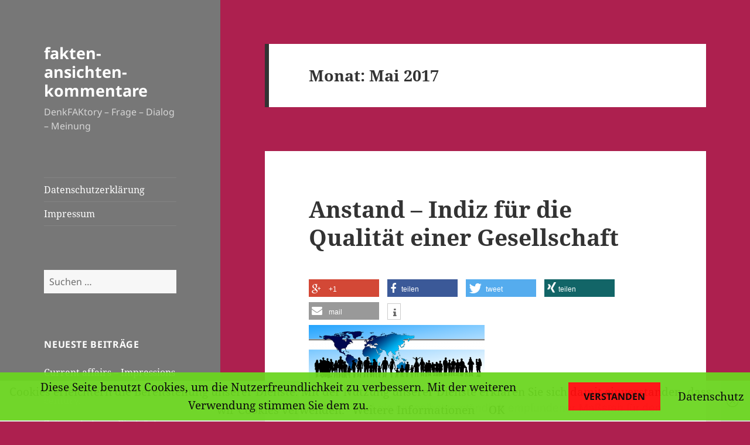

--- FILE ---
content_type: text/html; charset=UTF-8
request_url: http://ks-fak-to-go.de/2017/05/
body_size: 15244
content:
<!DOCTYPE html>
<html lang="de" class="no-js">
<head>
	<meta charset="UTF-8">
	<meta name="viewport" content="width=device-width">
	<link rel="profile" href="https://gmpg.org/xfn/11">
	<link rel="pingback" href="http://ks-fak-to-go.de/xmlrpc.php">
	<script>(function(html){html.className = html.className.replace(/\bno-js\b/,'js')})(document.documentElement);</script>
<title>Mai 2017 &#8211; fakten-ansichten-kommentare</title>
<link href="http://ks-fak-to-go.de/wp-content/plugins/shariff-sharing/dep/shariff.complete.css" rel="stylesheet">
<meta name='robots' content='max-image-preview:large' />
<link rel="alternate" type="application/rss+xml" title="fakten-ansichten-kommentare &raquo; Feed" href="http://ks-fak-to-go.de/feed/" />
<link rel="alternate" type="application/rss+xml" title="fakten-ansichten-kommentare &raquo; Kommentar-Feed" href="http://ks-fak-to-go.de/comments/feed/" />
<style id='wp-img-auto-sizes-contain-inline-css'>
img:is([sizes=auto i],[sizes^="auto," i]){contain-intrinsic-size:3000px 1500px}
/*# sourceURL=wp-img-auto-sizes-contain-inline-css */
</style>
<style id='wp-emoji-styles-inline-css'>

	img.wp-smiley, img.emoji {
		display: inline !important;
		border: none !important;
		box-shadow: none !important;
		height: 1em !important;
		width: 1em !important;
		margin: 0 0.07em !important;
		vertical-align: -0.1em !important;
		background: none !important;
		padding: 0 !important;
	}
/*# sourceURL=wp-emoji-styles-inline-css */
</style>
<style id='wp-block-library-inline-css'>
:root{--wp-block-synced-color:#7a00df;--wp-block-synced-color--rgb:122,0,223;--wp-bound-block-color:var(--wp-block-synced-color);--wp-editor-canvas-background:#ddd;--wp-admin-theme-color:#007cba;--wp-admin-theme-color--rgb:0,124,186;--wp-admin-theme-color-darker-10:#006ba1;--wp-admin-theme-color-darker-10--rgb:0,107,160.5;--wp-admin-theme-color-darker-20:#005a87;--wp-admin-theme-color-darker-20--rgb:0,90,135;--wp-admin-border-width-focus:2px}@media (min-resolution:192dpi){:root{--wp-admin-border-width-focus:1.5px}}.wp-element-button{cursor:pointer}:root .has-very-light-gray-background-color{background-color:#eee}:root .has-very-dark-gray-background-color{background-color:#313131}:root .has-very-light-gray-color{color:#eee}:root .has-very-dark-gray-color{color:#313131}:root .has-vivid-green-cyan-to-vivid-cyan-blue-gradient-background{background:linear-gradient(135deg,#00d084,#0693e3)}:root .has-purple-crush-gradient-background{background:linear-gradient(135deg,#34e2e4,#4721fb 50%,#ab1dfe)}:root .has-hazy-dawn-gradient-background{background:linear-gradient(135deg,#faaca8,#dad0ec)}:root .has-subdued-olive-gradient-background{background:linear-gradient(135deg,#fafae1,#67a671)}:root .has-atomic-cream-gradient-background{background:linear-gradient(135deg,#fdd79a,#004a59)}:root .has-nightshade-gradient-background{background:linear-gradient(135deg,#330968,#31cdcf)}:root .has-midnight-gradient-background{background:linear-gradient(135deg,#020381,#2874fc)}:root{--wp--preset--font-size--normal:16px;--wp--preset--font-size--huge:42px}.has-regular-font-size{font-size:1em}.has-larger-font-size{font-size:2.625em}.has-normal-font-size{font-size:var(--wp--preset--font-size--normal)}.has-huge-font-size{font-size:var(--wp--preset--font-size--huge)}.has-text-align-center{text-align:center}.has-text-align-left{text-align:left}.has-text-align-right{text-align:right}.has-fit-text{white-space:nowrap!important}#end-resizable-editor-section{display:none}.aligncenter{clear:both}.items-justified-left{justify-content:flex-start}.items-justified-center{justify-content:center}.items-justified-right{justify-content:flex-end}.items-justified-space-between{justify-content:space-between}.screen-reader-text{border:0;clip-path:inset(50%);height:1px;margin:-1px;overflow:hidden;padding:0;position:absolute;width:1px;word-wrap:normal!important}.screen-reader-text:focus{background-color:#ddd;clip-path:none;color:#444;display:block;font-size:1em;height:auto;left:5px;line-height:normal;padding:15px 23px 14px;text-decoration:none;top:5px;width:auto;z-index:100000}html :where(.has-border-color){border-style:solid}html :where([style*=border-top-color]){border-top-style:solid}html :where([style*=border-right-color]){border-right-style:solid}html :where([style*=border-bottom-color]){border-bottom-style:solid}html :where([style*=border-left-color]){border-left-style:solid}html :where([style*=border-width]){border-style:solid}html :where([style*=border-top-width]){border-top-style:solid}html :where([style*=border-right-width]){border-right-style:solid}html :where([style*=border-bottom-width]){border-bottom-style:solid}html :where([style*=border-left-width]){border-left-style:solid}html :where(img[class*=wp-image-]){height:auto;max-width:100%}:where(figure){margin:0 0 1em}html :where(.is-position-sticky){--wp-admin--admin-bar--position-offset:var(--wp-admin--admin-bar--height,0px)}@media screen and (max-width:600px){html :where(.is-position-sticky){--wp-admin--admin-bar--position-offset:0px}}

/*# sourceURL=wp-block-library-inline-css */
</style><style id='global-styles-inline-css'>
:root{--wp--preset--aspect-ratio--square: 1;--wp--preset--aspect-ratio--4-3: 4/3;--wp--preset--aspect-ratio--3-4: 3/4;--wp--preset--aspect-ratio--3-2: 3/2;--wp--preset--aspect-ratio--2-3: 2/3;--wp--preset--aspect-ratio--16-9: 16/9;--wp--preset--aspect-ratio--9-16: 9/16;--wp--preset--color--black: #000000;--wp--preset--color--cyan-bluish-gray: #abb8c3;--wp--preset--color--white: #fff;--wp--preset--color--pale-pink: #f78da7;--wp--preset--color--vivid-red: #cf2e2e;--wp--preset--color--luminous-vivid-orange: #ff6900;--wp--preset--color--luminous-vivid-amber: #fcb900;--wp--preset--color--light-green-cyan: #7bdcb5;--wp--preset--color--vivid-green-cyan: #00d084;--wp--preset--color--pale-cyan-blue: #8ed1fc;--wp--preset--color--vivid-cyan-blue: #0693e3;--wp--preset--color--vivid-purple: #9b51e0;--wp--preset--color--dark-gray: #111;--wp--preset--color--light-gray: #f1f1f1;--wp--preset--color--yellow: #f4ca16;--wp--preset--color--dark-brown: #352712;--wp--preset--color--medium-pink: #e53b51;--wp--preset--color--light-pink: #ffe5d1;--wp--preset--color--dark-purple: #2e2256;--wp--preset--color--purple: #674970;--wp--preset--color--blue-gray: #22313f;--wp--preset--color--bright-blue: #55c3dc;--wp--preset--color--light-blue: #e9f2f9;--wp--preset--gradient--vivid-cyan-blue-to-vivid-purple: linear-gradient(135deg,rgb(6,147,227) 0%,rgb(155,81,224) 100%);--wp--preset--gradient--light-green-cyan-to-vivid-green-cyan: linear-gradient(135deg,rgb(122,220,180) 0%,rgb(0,208,130) 100%);--wp--preset--gradient--luminous-vivid-amber-to-luminous-vivid-orange: linear-gradient(135deg,rgb(252,185,0) 0%,rgb(255,105,0) 100%);--wp--preset--gradient--luminous-vivid-orange-to-vivid-red: linear-gradient(135deg,rgb(255,105,0) 0%,rgb(207,46,46) 100%);--wp--preset--gradient--very-light-gray-to-cyan-bluish-gray: linear-gradient(135deg,rgb(238,238,238) 0%,rgb(169,184,195) 100%);--wp--preset--gradient--cool-to-warm-spectrum: linear-gradient(135deg,rgb(74,234,220) 0%,rgb(151,120,209) 20%,rgb(207,42,186) 40%,rgb(238,44,130) 60%,rgb(251,105,98) 80%,rgb(254,248,76) 100%);--wp--preset--gradient--blush-light-purple: linear-gradient(135deg,rgb(255,206,236) 0%,rgb(152,150,240) 100%);--wp--preset--gradient--blush-bordeaux: linear-gradient(135deg,rgb(254,205,165) 0%,rgb(254,45,45) 50%,rgb(107,0,62) 100%);--wp--preset--gradient--luminous-dusk: linear-gradient(135deg,rgb(255,203,112) 0%,rgb(199,81,192) 50%,rgb(65,88,208) 100%);--wp--preset--gradient--pale-ocean: linear-gradient(135deg,rgb(255,245,203) 0%,rgb(182,227,212) 50%,rgb(51,167,181) 100%);--wp--preset--gradient--electric-grass: linear-gradient(135deg,rgb(202,248,128) 0%,rgb(113,206,126) 100%);--wp--preset--gradient--midnight: linear-gradient(135deg,rgb(2,3,129) 0%,rgb(40,116,252) 100%);--wp--preset--gradient--dark-gray-gradient-gradient: linear-gradient(90deg, rgba(17,17,17,1) 0%, rgba(42,42,42,1) 100%);--wp--preset--gradient--light-gray-gradient: linear-gradient(90deg, rgba(241,241,241,1) 0%, rgba(215,215,215,1) 100%);--wp--preset--gradient--white-gradient: linear-gradient(90deg, rgba(255,255,255,1) 0%, rgba(230,230,230,1) 100%);--wp--preset--gradient--yellow-gradient: linear-gradient(90deg, rgba(244,202,22,1) 0%, rgba(205,168,10,1) 100%);--wp--preset--gradient--dark-brown-gradient: linear-gradient(90deg, rgba(53,39,18,1) 0%, rgba(91,67,31,1) 100%);--wp--preset--gradient--medium-pink-gradient: linear-gradient(90deg, rgba(229,59,81,1) 0%, rgba(209,28,51,1) 100%);--wp--preset--gradient--light-pink-gradient: linear-gradient(90deg, rgba(255,229,209,1) 0%, rgba(255,200,158,1) 100%);--wp--preset--gradient--dark-purple-gradient: linear-gradient(90deg, rgba(46,34,86,1) 0%, rgba(66,48,123,1) 100%);--wp--preset--gradient--purple-gradient: linear-gradient(90deg, rgba(103,73,112,1) 0%, rgba(131,93,143,1) 100%);--wp--preset--gradient--blue-gray-gradient: linear-gradient(90deg, rgba(34,49,63,1) 0%, rgba(52,75,96,1) 100%);--wp--preset--gradient--bright-blue-gradient: linear-gradient(90deg, rgba(85,195,220,1) 0%, rgba(43,180,211,1) 100%);--wp--preset--gradient--light-blue-gradient: linear-gradient(90deg, rgba(233,242,249,1) 0%, rgba(193,218,238,1) 100%);--wp--preset--font-size--small: 13px;--wp--preset--font-size--medium: 20px;--wp--preset--font-size--large: 36px;--wp--preset--font-size--x-large: 42px;--wp--preset--spacing--20: 0.44rem;--wp--preset--spacing--30: 0.67rem;--wp--preset--spacing--40: 1rem;--wp--preset--spacing--50: 1.5rem;--wp--preset--spacing--60: 2.25rem;--wp--preset--spacing--70: 3.38rem;--wp--preset--spacing--80: 5.06rem;--wp--preset--shadow--natural: 6px 6px 9px rgba(0, 0, 0, 0.2);--wp--preset--shadow--deep: 12px 12px 50px rgba(0, 0, 0, 0.4);--wp--preset--shadow--sharp: 6px 6px 0px rgba(0, 0, 0, 0.2);--wp--preset--shadow--outlined: 6px 6px 0px -3px rgb(255, 255, 255), 6px 6px rgb(0, 0, 0);--wp--preset--shadow--crisp: 6px 6px 0px rgb(0, 0, 0);}:where(.is-layout-flex){gap: 0.5em;}:where(.is-layout-grid){gap: 0.5em;}body .is-layout-flex{display: flex;}.is-layout-flex{flex-wrap: wrap;align-items: center;}.is-layout-flex > :is(*, div){margin: 0;}body .is-layout-grid{display: grid;}.is-layout-grid > :is(*, div){margin: 0;}:where(.wp-block-columns.is-layout-flex){gap: 2em;}:where(.wp-block-columns.is-layout-grid){gap: 2em;}:where(.wp-block-post-template.is-layout-flex){gap: 1.25em;}:where(.wp-block-post-template.is-layout-grid){gap: 1.25em;}.has-black-color{color: var(--wp--preset--color--black) !important;}.has-cyan-bluish-gray-color{color: var(--wp--preset--color--cyan-bluish-gray) !important;}.has-white-color{color: var(--wp--preset--color--white) !important;}.has-pale-pink-color{color: var(--wp--preset--color--pale-pink) !important;}.has-vivid-red-color{color: var(--wp--preset--color--vivid-red) !important;}.has-luminous-vivid-orange-color{color: var(--wp--preset--color--luminous-vivid-orange) !important;}.has-luminous-vivid-amber-color{color: var(--wp--preset--color--luminous-vivid-amber) !important;}.has-light-green-cyan-color{color: var(--wp--preset--color--light-green-cyan) !important;}.has-vivid-green-cyan-color{color: var(--wp--preset--color--vivid-green-cyan) !important;}.has-pale-cyan-blue-color{color: var(--wp--preset--color--pale-cyan-blue) !important;}.has-vivid-cyan-blue-color{color: var(--wp--preset--color--vivid-cyan-blue) !important;}.has-vivid-purple-color{color: var(--wp--preset--color--vivid-purple) !important;}.has-black-background-color{background-color: var(--wp--preset--color--black) !important;}.has-cyan-bluish-gray-background-color{background-color: var(--wp--preset--color--cyan-bluish-gray) !important;}.has-white-background-color{background-color: var(--wp--preset--color--white) !important;}.has-pale-pink-background-color{background-color: var(--wp--preset--color--pale-pink) !important;}.has-vivid-red-background-color{background-color: var(--wp--preset--color--vivid-red) !important;}.has-luminous-vivid-orange-background-color{background-color: var(--wp--preset--color--luminous-vivid-orange) !important;}.has-luminous-vivid-amber-background-color{background-color: var(--wp--preset--color--luminous-vivid-amber) !important;}.has-light-green-cyan-background-color{background-color: var(--wp--preset--color--light-green-cyan) !important;}.has-vivid-green-cyan-background-color{background-color: var(--wp--preset--color--vivid-green-cyan) !important;}.has-pale-cyan-blue-background-color{background-color: var(--wp--preset--color--pale-cyan-blue) !important;}.has-vivid-cyan-blue-background-color{background-color: var(--wp--preset--color--vivid-cyan-blue) !important;}.has-vivid-purple-background-color{background-color: var(--wp--preset--color--vivid-purple) !important;}.has-black-border-color{border-color: var(--wp--preset--color--black) !important;}.has-cyan-bluish-gray-border-color{border-color: var(--wp--preset--color--cyan-bluish-gray) !important;}.has-white-border-color{border-color: var(--wp--preset--color--white) !important;}.has-pale-pink-border-color{border-color: var(--wp--preset--color--pale-pink) !important;}.has-vivid-red-border-color{border-color: var(--wp--preset--color--vivid-red) !important;}.has-luminous-vivid-orange-border-color{border-color: var(--wp--preset--color--luminous-vivid-orange) !important;}.has-luminous-vivid-amber-border-color{border-color: var(--wp--preset--color--luminous-vivid-amber) !important;}.has-light-green-cyan-border-color{border-color: var(--wp--preset--color--light-green-cyan) !important;}.has-vivid-green-cyan-border-color{border-color: var(--wp--preset--color--vivid-green-cyan) !important;}.has-pale-cyan-blue-border-color{border-color: var(--wp--preset--color--pale-cyan-blue) !important;}.has-vivid-cyan-blue-border-color{border-color: var(--wp--preset--color--vivid-cyan-blue) !important;}.has-vivid-purple-border-color{border-color: var(--wp--preset--color--vivid-purple) !important;}.has-vivid-cyan-blue-to-vivid-purple-gradient-background{background: var(--wp--preset--gradient--vivid-cyan-blue-to-vivid-purple) !important;}.has-light-green-cyan-to-vivid-green-cyan-gradient-background{background: var(--wp--preset--gradient--light-green-cyan-to-vivid-green-cyan) !important;}.has-luminous-vivid-amber-to-luminous-vivid-orange-gradient-background{background: var(--wp--preset--gradient--luminous-vivid-amber-to-luminous-vivid-orange) !important;}.has-luminous-vivid-orange-to-vivid-red-gradient-background{background: var(--wp--preset--gradient--luminous-vivid-orange-to-vivid-red) !important;}.has-very-light-gray-to-cyan-bluish-gray-gradient-background{background: var(--wp--preset--gradient--very-light-gray-to-cyan-bluish-gray) !important;}.has-cool-to-warm-spectrum-gradient-background{background: var(--wp--preset--gradient--cool-to-warm-spectrum) !important;}.has-blush-light-purple-gradient-background{background: var(--wp--preset--gradient--blush-light-purple) !important;}.has-blush-bordeaux-gradient-background{background: var(--wp--preset--gradient--blush-bordeaux) !important;}.has-luminous-dusk-gradient-background{background: var(--wp--preset--gradient--luminous-dusk) !important;}.has-pale-ocean-gradient-background{background: var(--wp--preset--gradient--pale-ocean) !important;}.has-electric-grass-gradient-background{background: var(--wp--preset--gradient--electric-grass) !important;}.has-midnight-gradient-background{background: var(--wp--preset--gradient--midnight) !important;}.has-small-font-size{font-size: var(--wp--preset--font-size--small) !important;}.has-medium-font-size{font-size: var(--wp--preset--font-size--medium) !important;}.has-large-font-size{font-size: var(--wp--preset--font-size--large) !important;}.has-x-large-font-size{font-size: var(--wp--preset--font-size--x-large) !important;}
/*# sourceURL=global-styles-inline-css */
</style>

<style id='classic-theme-styles-inline-css'>
/*! This file is auto-generated */
.wp-block-button__link{color:#fff;background-color:#32373c;border-radius:9999px;box-shadow:none;text-decoration:none;padding:calc(.667em + 2px) calc(1.333em + 2px);font-size:1.125em}.wp-block-file__button{background:#32373c;color:#fff;text-decoration:none}
/*# sourceURL=/wp-includes/css/classic-themes.min.css */
</style>
<link rel='stylesheet' id='fhw_dsgvo_cookie_register_frontend_style-css' href='http://ks-fak-to-go.de/wp-content/plugins/dsgvo-tools-cookie-hinweis-datenschutz/styles/frontend.css?ver=1766549254' media='all' />
<link rel='stylesheet' id='twentyfifteen-fonts-css' href='http://ks-fak-to-go.de/wp-content/themes/twentyfifteen/assets/fonts/noto-sans-plus-noto-serif-plus-inconsolata.css?ver=20230328' media='all' />
<link rel='stylesheet' id='genericons-css' href='http://ks-fak-to-go.de/wp-content/themes/twentyfifteen/genericons/genericons.css?ver=20201026' media='all' />
<link rel='stylesheet' id='twentyfifteen-style-css' href='http://ks-fak-to-go.de/wp-content/themes/twentyfifteen/style.css?ver=20231107' media='all' />
<style id='twentyfifteen-style-inline-css'>

		/* Custom Header Background Color */
		body:before,
		.site-header {
			background-color: #777777;
		}

		@media screen and (min-width: 59.6875em) {
			.site-header,
			.secondary {
				background-color: transparent;
			}

			.widget button,
			.widget input[type="button"],
			.widget input[type="reset"],
			.widget input[type="submit"],
			.widget_calendar tbody a,
			.widget_calendar tbody a:hover,
			.widget_calendar tbody a:focus {
				color: #777777;
			}
		}
	

		/* Custom Sidebar Text Color */
		.site-title a,
		.site-description,
		.secondary-toggle:before {
			color: #ffffff;
		}

		.site-title a:hover,
		.site-title a:focus {
			color: rgba( 255, 255, 255, 0.7);
		}

		.secondary-toggle {
			border-color: rgba( 255, 255, 255, 0.1);
		}

		.secondary-toggle:hover,
		.secondary-toggle:focus {
			border-color: rgba( 255, 255, 255, 0.3);
		}

		.site-title a {
			outline-color: rgba( 255, 255, 255, 0.3);
		}

		@media screen and (min-width: 59.6875em) {
			.secondary a,
			.dropdown-toggle:after,
			.widget-title,
			.widget blockquote cite,
			.widget blockquote small {
				color: #ffffff;
			}

			.widget button,
			.widget input[type="button"],
			.widget input[type="reset"],
			.widget input[type="submit"],
			.widget_calendar tbody a {
				background-color: #ffffff;
			}

			.textwidget a {
				border-color: #ffffff;
			}

			.secondary a:hover,
			.secondary a:focus,
			.main-navigation .menu-item-description,
			.widget,
			.widget blockquote,
			.widget .wp-caption-text,
			.widget .gallery-caption {
				color: rgba( 255, 255, 255, 0.7);
			}

			.widget button:hover,
			.widget button:focus,
			.widget input[type="button"]:hover,
			.widget input[type="button"]:focus,
			.widget input[type="reset"]:hover,
			.widget input[type="reset"]:focus,
			.widget input[type="submit"]:hover,
			.widget input[type="submit"]:focus,
			.widget_calendar tbody a:hover,
			.widget_calendar tbody a:focus {
				background-color: rgba( 255, 255, 255, 0.7);
			}

			.widget blockquote {
				border-color: rgba( 255, 255, 255, 0.7);
			}

			.main-navigation ul,
			.main-navigation li,
			.secondary-toggle,
			.widget input,
			.widget textarea,
			.widget table,
			.widget th,
			.widget td,
			.widget pre,
			.widget li,
			.widget_categories .children,
			.widget_nav_menu .sub-menu,
			.widget_pages .children,
			.widget abbr[title] {
				border-color: rgba( 255, 255, 255, 0.1);
			}

			.dropdown-toggle:hover,
			.dropdown-toggle:focus,
			.widget hr {
				background-color: rgba( 255, 255, 255, 0.1);
			}

			.widget input:focus,
			.widget textarea:focus {
				border-color: rgba( 255, 255, 255, 0.3);
			}

			.sidebar a:focus,
			.dropdown-toggle:focus {
				outline-color: rgba( 255, 255, 255, 0.3);
			}
		}
	
/*# sourceURL=twentyfifteen-style-inline-css */
</style>
<link rel='stylesheet' id='twentyfifteen-block-style-css' href='http://ks-fak-to-go.de/wp-content/themes/twentyfifteen/css/blocks.css?ver=20230623' media='all' />
<script src="http://ks-fak-to-go.de/wp-includes/js/jquery/jquery.min.js?ver=3.7.1" id="jquery-core-js"></script>
<script src="http://ks-fak-to-go.de/wp-includes/js/jquery/jquery-migrate.min.js?ver=3.4.1" id="jquery-migrate-js"></script>
<script src="http://ks-fak-to-go.de/wp-content/plugins/dsgvo-tools-cookie-hinweis-datenschutz/js/js.js?ver=1766549254" id="fhw_dsgvo_cookie_js-js"></script>
<script id="twentyfifteen-script-js-extra">
var screenReaderText = {"expand":"\u003Cspan class=\"screen-reader-text\"\u003EUntermen\u00fc anzeigen\u003C/span\u003E","collapse":"\u003Cspan class=\"screen-reader-text\"\u003EUntermen\u00fc verbergen\u003C/span\u003E"};
//# sourceURL=twentyfifteen-script-js-extra
</script>
<script src="http://ks-fak-to-go.de/wp-content/themes/twentyfifteen/js/functions.js?ver=20221101" id="twentyfifteen-script-js" defer data-wp-strategy="defer"></script>
<link rel="https://api.w.org/" href="http://ks-fak-to-go.de/wp-json/" /><link rel="EditURI" type="application/rsd+xml" title="RSD" href="http://ks-fak-to-go.de/xmlrpc.php?rsd" />
<meta name="generator" content="WordPress 6.9" />
<style>.recentcomments a{display:inline !important;padding:0 !important;margin:0 !important;}</style><style id="custom-background-css">
body.custom-background { background-color: #ad204f; }
</style>
	<link rel="icon" href="http://ks-fak-to-go.de/wp-content/uploads/2017/01/cropped-Portrait21-32x32.png" sizes="32x32" />
<link rel="icon" href="http://ks-fak-to-go.de/wp-content/uploads/2017/01/cropped-Portrait21-192x192.png" sizes="192x192" />
<link rel="apple-touch-icon" href="http://ks-fak-to-go.de/wp-content/uploads/2017/01/cropped-Portrait21-180x180.png" />
<meta name="msapplication-TileImage" content="http://ks-fak-to-go.de/wp-content/uploads/2017/01/cropped-Portrait21-270x270.png" />
</head>

<body class="archive date custom-background wp-embed-responsive wp-theme-twentyfifteen">
<div id="page" class="hfeed site">
	<a class="skip-link screen-reader-text" href="#content">
		Zum Inhalt springen	</a>

	<div id="sidebar" class="sidebar">
		<header id="masthead" class="site-header">
			<div class="site-branding">
										<p class="site-title"><a href="http://ks-fak-to-go.de/" rel="home">fakten-ansichten-kommentare</a></p>
												<p class="site-description">DenkFAKtory &#8211; Frage &#8211; Dialog &#8211; Meinung</p>
										<button class="secondary-toggle">Menü und Widgets</button>
			</div><!-- .site-branding -->
		</header><!-- .site-header -->

			<div id="secondary" class="secondary">

					<nav id="site-navigation" class="main-navigation">
				<div class="menu-impressum-container"><ul id="menu-impressum" class="nav-menu"><li id="menu-item-474" class="menu-item menu-item-type-post_type menu-item-object-page menu-item-privacy-policy menu-item-474"><a rel="privacy-policy" href="http://ks-fak-to-go.de/datenschutzerklaerung/">Datenschutzerklärung</a></li>
<li id="menu-item-475" class="menu-item menu-item-type-post_type menu-item-object-page menu-item-475"><a href="http://ks-fak-to-go.de/impressum/">Impressum</a></li>
</ul></div>			</nav><!-- .main-navigation -->
		
		
					<div id="widget-area" class="widget-area" role="complementary">
				<aside id="search-2" class="widget widget_search"><form role="search" method="get" class="search-form" action="http://ks-fak-to-go.de/">
				<label>
					<span class="screen-reader-text">Suche nach:</span>
					<input type="search" class="search-field" placeholder="Suchen …" value="" name="s" />
				</label>
				<input type="submit" class="search-submit screen-reader-text" value="Suchen" />
			</form></aside>
		<aside id="recent-posts-2" class="widget widget_recent_entries">
		<h2 class="widget-title">Neueste Beiträge</h2><nav aria-label="Neueste Beiträge">
		<ul>
											<li>
					<a href="http://ks-fak-to-go.de/current-affairs-impressions-at-the-beginning-of-the-21st-century/">Current affairs &#8211; Impressions at the beginning of the 21st century.</a>
									</li>
											<li>
					<a href="http://ks-fak-to-go.de/zeitgeschehen-eindruecke-zu-beginn-des-21-jahrhunderts/">Zeitgeschehen &#8211; Eindrücke zu Beginn des 21. Jahrhunderts</a>
									</li>
											<li>
					<a href="http://ks-fak-to-go.de/frieden-auf-erden/">Frieden auf Erden</a>
									</li>
											<li>
					<a href="http://ks-fak-to-go.de/zeitenwende/">Zeitenwende</a>
									</li>
											<li>
					<a href="http://ks-fak-to-go.de/toleranz-sinn-und-unsinn/">Toleranz – Sinn und Unsinn</a>
									</li>
					</ul>

		</nav></aside><aside id="recent-comments-2" class="widget widget_recent_comments"><h2 class="widget-title">Neueste Kommentare</h2><nav aria-label="Neueste Kommentare"><ul id="recentcomments"><li class="recentcomments"><span class="comment-author-link"><a href="http://www.zuj.edu.jo/" class="url" rel="ugc external nofollow">Al-Zaytoonah University</a></span> bei <a href="http://ks-fak-to-go.de/95-2/#comment-37">Wie aktuell ist Anstand?</a></li></ul></nav></aside><aside id="archives-2" class="widget widget_archive"><h2 class="widget-title">Archiv</h2><nav aria-label="Archiv">
			<ul>
					<li><a href='http://ks-fak-to-go.de/2025/09/'>September 2025</a></li>
	<li><a href='http://ks-fak-to-go.de/2025/08/'>August 2025</a></li>
	<li><a href='http://ks-fak-to-go.de/2025/01/'>Januar 2025</a></li>
	<li><a href='http://ks-fak-to-go.de/2024/11/'>November 2024</a></li>
	<li><a href='http://ks-fak-to-go.de/2024/03/'>März 2024</a></li>
	<li><a href='http://ks-fak-to-go.de/2023/12/'>Dezember 2023</a></li>
	<li><a href='http://ks-fak-to-go.de/2023/11/'>November 2023</a></li>
	<li><a href='http://ks-fak-to-go.de/2023/08/'>August 2023</a></li>
	<li><a href='http://ks-fak-to-go.de/2023/05/'>Mai 2023</a></li>
	<li><a href='http://ks-fak-to-go.de/2022/11/'>November 2022</a></li>
	<li><a href='http://ks-fak-to-go.de/2022/10/'>Oktober 2022</a></li>
	<li><a href='http://ks-fak-to-go.de/2022/07/'>Juli 2022</a></li>
	<li><a href='http://ks-fak-to-go.de/2022/05/'>Mai 2022</a></li>
	<li><a href='http://ks-fak-to-go.de/2022/03/'>März 2022</a></li>
	<li><a href='http://ks-fak-to-go.de/2022/02/'>Februar 2022</a></li>
	<li><a href='http://ks-fak-to-go.de/2022/01/'>Januar 2022</a></li>
	<li><a href='http://ks-fak-to-go.de/2021/12/'>Dezember 2021</a></li>
	<li><a href='http://ks-fak-to-go.de/2021/11/'>November 2021</a></li>
	<li><a href='http://ks-fak-to-go.de/2021/05/'>Mai 2021</a></li>
	<li><a href='http://ks-fak-to-go.de/2021/01/'>Januar 2021</a></li>
	<li><a href='http://ks-fak-to-go.de/2020/11/'>November 2020</a></li>
	<li><a href='http://ks-fak-to-go.de/2020/10/'>Oktober 2020</a></li>
	<li><a href='http://ks-fak-to-go.de/2020/08/'>August 2020</a></li>
	<li><a href='http://ks-fak-to-go.de/2020/03/'>März 2020</a></li>
	<li><a href='http://ks-fak-to-go.de/2020/02/'>Februar 2020</a></li>
	<li><a href='http://ks-fak-to-go.de/2019/11/'>November 2019</a></li>
	<li><a href='http://ks-fak-to-go.de/2019/10/'>Oktober 2019</a></li>
	<li><a href='http://ks-fak-to-go.de/2019/09/'>September 2019</a></li>
	<li><a href='http://ks-fak-to-go.de/2019/08/'>August 2019</a></li>
	<li><a href='http://ks-fak-to-go.de/2019/07/'>Juli 2019</a></li>
	<li><a href='http://ks-fak-to-go.de/2019/06/'>Juni 2019</a></li>
	<li><a href='http://ks-fak-to-go.de/2019/05/'>Mai 2019</a></li>
	<li><a href='http://ks-fak-to-go.de/2019/04/'>April 2019</a></li>
	<li><a href='http://ks-fak-to-go.de/2019/03/'>März 2019</a></li>
	<li><a href='http://ks-fak-to-go.de/2019/02/'>Februar 2019</a></li>
	<li><a href='http://ks-fak-to-go.de/2019/01/'>Januar 2019</a></li>
	<li><a href='http://ks-fak-to-go.de/2018/12/'>Dezember 2018</a></li>
	<li><a href='http://ks-fak-to-go.de/2018/11/'>November 2018</a></li>
	<li><a href='http://ks-fak-to-go.de/2018/10/'>Oktober 2018</a></li>
	<li><a href='http://ks-fak-to-go.de/2018/09/'>September 2018</a></li>
	<li><a href='http://ks-fak-to-go.de/2018/08/'>August 2018</a></li>
	<li><a href='http://ks-fak-to-go.de/2018/07/'>Juli 2018</a></li>
	<li><a href='http://ks-fak-to-go.de/2018/03/'>März 2018</a></li>
	<li><a href='http://ks-fak-to-go.de/2018/02/'>Februar 2018</a></li>
	<li><a href='http://ks-fak-to-go.de/2017/11/'>November 2017</a></li>
	<li><a href='http://ks-fak-to-go.de/2017/09/'>September 2017</a></li>
	<li><a href='http://ks-fak-to-go.de/2017/08/'>August 2017</a></li>
	<li><a href='http://ks-fak-to-go.de/2017/06/'>Juni 2017</a></li>
	<li><a href='http://ks-fak-to-go.de/2017/05/' aria-current="page">Mai 2017</a></li>
	<li><a href='http://ks-fak-to-go.de/2017/04/'>April 2017</a></li>
	<li><a href='http://ks-fak-to-go.de/2017/03/'>März 2017</a></li>
	<li><a href='http://ks-fak-to-go.de/2017/02/'>Februar 2017</a></li>
	<li><a href='http://ks-fak-to-go.de/2017/01/'>Januar 2017</a></li>
			</ul>

			</nav></aside><aside id="categories-2" class="widget widget_categories"><h2 class="widget-title">Kategorien</h2><nav aria-label="Kategorien">
			<ul>
					<li class="cat-item cat-item-1"><a href="http://ks-fak-to-go.de/category/uncategorized/">Ansichten</a>
</li>
	<li class="cat-item cat-item-144"><a href="http://ks-fak-to-go.de/category/impressum/">Impressum</a>
</li>
	<li class="cat-item cat-item-104"><a href="http://ks-fak-to-go.de/category/menschliches/">Menschliches</a>
</li>
	<li class="cat-item cat-item-3"><a href="http://ks-fak-to-go.de/category/politik-gesellschaft/">Politik &amp; Gesellschaft</a>
</li>
	<li class="cat-item cat-item-29"><a href="http://ks-fak-to-go.de/category/wissen/">Wissen</a>
</li>
	<li class="cat-item cat-item-33"><a href="http://ks-fak-to-go.de/category/woerterbuch/">Wörterbuch</a>
</li>
			</ul>

			</nav></aside><aside id="meta-2" class="widget widget_meta"><h2 class="widget-title">Meta</h2><nav aria-label="Meta">
		<ul>
			<li><a href="http://ks-fak-to-go.de/wp-login.php?action=register">Registrieren</a></li>			<li><a href="http://ks-fak-to-go.de/wp-login.php">Anmelden</a></li>
			<li><a href="http://ks-fak-to-go.de/feed/">Feed der Einträge</a></li>
			<li><a href="http://ks-fak-to-go.de/comments/feed/">Kommentar-Feed</a></li>

			<li><a href="https://de.wordpress.org/">WordPress.org</a></li>
		</ul>

		</nav></aside>			</div><!-- .widget-area -->
		
	</div><!-- .secondary -->

	</div><!-- .sidebar -->

	<div id="content" class="site-content">

	<section id="primary" class="content-area">
		<main id="main" class="site-main">

		
			<header class="page-header">
				<h1 class="page-title">Monat: <span>Mai 2017</span></h1>			</header><!-- .page-header -->

			
<article id="post-336" class="post-336 post type-post status-publish format-standard hentry category-uncategorized tag-anstand tag-gesellschaft tag-naturrecht tag-respekt tag-wuerde">
	
	<header class="entry-header">
		<h2 class="entry-title"><a href="http://ks-fak-to-go.de/anstand-indiz-fuer-die-qualitaet-einer-gesellschaft/" rel="bookmark">Anstand – Indiz für die Qualität einer Gesellschaft</a></h2>	</header><!-- .entry-header -->

	<div class="entry-content">
		<div class="shariff" data-title="Anstand – Indiz für die Qualität einer Gesellschaft" data-info-url="http://ct.de/-2467514" data-backend-url="http://ks-fak-to-go.de/wp-content/plugins/shariff-sharing/backend/index.php" data-temp="/tmp" data-ttl="60" data-service="gftx" data-services='["googleplus","facebook","twitter","xing","mail","info"]' data-image="http://ks-fak-to-go.de/wp-content/uploads/2017/05/human-welt-300x94.png" data-url="http://ks-fak-to-go.de/anstand-indiz-fuer-die-qualitaet-einer-gesellschaft/" data-lang="de" data-theme="color" data-orientation="horizontal"></div><p><img decoding="async" class="alignnone size-medium wp-image-337" src="http://ks-fak-to-go.de/wp-content/uploads/2017/05/human-welt-300x94.png" alt="" width="300" height="94" srcset="http://ks-fak-to-go.de/wp-content/uploads/2017/05/human-welt-300x94.png 300w, http://ks-fak-to-go.de/wp-content/uploads/2017/05/human-welt-768x240.png 768w, http://ks-fak-to-go.de/wp-content/uploads/2017/05/human-welt.png 960w" sizes="(max-width: 300px) 100vw, 300px" /></p>
<p style="text-align: justify;"><span style="font-family: arial,helvetica,sans-serif;">Anstand wird als ein selbstverständlich empfundener Maßstab für den Anspruch und die Erwartung an ein verträgliches soziales Verhalten bezeichnet. Anstand bestimmt die <strong>Umgangsformen</strong>, das Miteinander, die Lebensart und damit die Qualität einer Gesellschaft.</span><br />
<span style="font-family: arial,helvetica,sans-serif;"> <strong>Umgangsformen </strong>gestalten die soziale Interaktion innerhalb der Gesellschaft. Während sogenannte „gute Umgangsformen“ als selbstverständlich vorausgesetzt und meist kommentarlos positiv bewertet werden, erregen negative Verhaltensformen (Angeberei, unhöfliches Verhalten, Pöbeleien in verbaler und nonverbaler Form usw.) den Missmut der Betroffenen. Die soziale Interaktion gestaltet das menschliche Miteinander, das gegenseitige Handeln (oder Beeinflussen) von Personen (oder Gruppen), also das Geschehen zwischen Menschen, die aufeinander reagieren, miteinander umgehen, einander beeinflussen, also <strong>miteinander leben müssen</strong>. </span><br />
<span style="font-family: arial,helvetica,sans-serif;"> Anstand ist ganz sicher kein Auslaufmodell aus historischen Zeiten. Anstand ist topaktuell, denn er legt die Form, das Niveau des Miteinander fest und bestimmt damit die Lebensqualität eines jedes Menschen. <strong>Anstand ist vor allem Respekt</strong> – Respekt vor der Würde des Anderen. Diese Würde, die jeder vehement für sich in Anspruch nimmt, mit gutem Recht, ist aber universell, der Andere besitzt den gleichen Anspruch auf Respekt, auf die Unverletzlichkeit seiner Würde. Dies gilt ohne Unterscheidung gesellschaftlicher oder familiärer Stellung, Rang und Namen von Personen. Anstand und Respekt sind ein Naturrecht, dieser Anspruch ist unveräußerlich. Menschen mit Charakter und Niveau, gleich welcher Abstammung und Herkunft, wissen und leben das, es ist ein Teil ihres Wesens. Die Anderen, mögen sie sich noch so cool finden,bilden lediglich den trüben Bodensatz einer Gesellschaft, Sozialschmarotzer &#8211; im reinsten Sinn dieser abgedroschenen Phrase – sie profitieren vom Anstand, dem positiven Wirken der Anderen auf und in der Gesellschaft</span>.</p>
<p style="text-align: justify;"><span style="font-size: 10pt; font-family: arial,helvetica,sans-serif;">Nachsatz- Zitat</span><br />
<span style="font-size: 10pt; font-family: arial,helvetica,sans-serif;"> <strong>Adolph Friedrich Ludwig Freiherr von Knigge (1752–1796)</strong></span><br />
<span style="font-size: 10pt; font-family: arial,helvetica,sans-serif;"> Schreibe nicht auf Deine Rechnung das, wovon andern das Verdienst gebührt! Wenn man Dir, aus Achtung gegen einen edlen Mann, dem Du angehörst, Vorzug oder Höflichkeit beweist, so brüste Dich damit nicht, sondern sei bescheiden genug zu fühlen, dass dies alles vielleicht wegfallen würde, wenn Du einzeln aufträtest! Suche aber selbst zu verdienen, dass man Dich um deinetwillen ehre! Sei lieber das kleinste Lämpchen, das einen dunklen Winkel mit eigenem Lichte erleuchtet als ein großer Mond einer fremden Sonne oder gar Trabant eines Planeten!</span></p>
<p><img decoding="async" class="wp-image-55 alignnone" src="http://ks-fak-to-go.de/wp-content/uploads/2017/01/Portrait21-150x150.png" alt="" width="71" height="71" /> <span style="font-size: 10pt;">Klaus Schneider Mai 2017</span></p>
	</div><!-- .entry-content -->

	
	<footer class="entry-footer">
		<span class="posted-on"><span class="screen-reader-text">Veröffentlicht am </span><a href="http://ks-fak-to-go.de/anstand-indiz-fuer-die-qualitaet-einer-gesellschaft/" rel="bookmark"><time class="entry-date published" datetime="2017-05-22T20:47:11+02:00">22. Mai 2017</time><time class="updated" datetime="2019-05-10T14:00:08+02:00">10. Mai 2019</time></a></span><span class="cat-links"><span class="screen-reader-text">Kategorien </span><a href="http://ks-fak-to-go.de/category/uncategorized/" rel="category tag">Ansichten</a></span><span class="tags-links"><span class="screen-reader-text">Schlagwörter </span><a href="http://ks-fak-to-go.de/tag/anstand/" rel="tag">Anstand</a>, <a href="http://ks-fak-to-go.de/tag/gesellschaft/" rel="tag">Gesellschaft</a>, <a href="http://ks-fak-to-go.de/tag/naturrecht/" rel="tag">Naturrecht</a>, <a href="http://ks-fak-to-go.de/tag/respekt/" rel="tag">Respekt</a>, <a href="http://ks-fak-to-go.de/tag/wuerde/" rel="tag">Würde</a></span><span class="comments-link"><a href="http://ks-fak-to-go.de/anstand-indiz-fuer-die-qualitaet-einer-gesellschaft/#respond">Schreibe einen Kommentar<span class="screen-reader-text"> zu Anstand – Indiz für die Qualität einer Gesellschaft</span></a></span>			</footer><!-- .entry-footer -->

</article><!-- #post-336 -->

<article id="post-330" class="post-330 post type-post status-publish format-standard hentry category-uncategorized tag-franzoesische-praesidentschaftswahlen tag-kommentare tag-nachbarn">
	
	<header class="entry-header">
		<h2 class="entry-title"><a href="http://ks-fak-to-go.de/freude-schoener-goetterfunke/" rel="bookmark">Freude schöner Götterfunke</a></h2>	</header><!-- .entry-header -->

	<div class="entry-content">
		<div class="shariff" data-title="Freude schöner Götterfunke" data-info-url="http://ct.de/-2467514" data-backend-url="http://ks-fak-to-go.de/wp-content/plugins/shariff-sharing/backend/index.php" data-temp="/tmp" data-ttl="60" data-service="gftx" data-services='["googleplus","facebook","twitter","xing","mail","info"]' data-image="http://ks-fak-to-go.de/wp-content/uploads/2017/05/3-Männchen-300x300.jpg" data-url="http://ks-fak-to-go.de/freude-schoener-goetterfunke/" data-lang="de" data-theme="color" data-orientation="horizontal"></div><p><img fetchpriority="high" decoding="async" class="size-medium wp-image-331 alignleft" src="http://ks-fak-to-go.de/wp-content/uploads/2017/05/3-Männchen-300x300.jpg" alt="" width="300" height="300" srcset="http://ks-fak-to-go.de/wp-content/uploads/2017/05/3-Männchen-300x300.jpg 300w, http://ks-fak-to-go.de/wp-content/uploads/2017/05/3-Männchen-150x150.jpg 150w, http://ks-fak-to-go.de/wp-content/uploads/2017/05/3-Männchen.jpg 640w" sizes="(max-width: 300px) 100vw, 300px" /></p>
<p style="text-align: justify;">Was für eine angenehme Freude wäre es, hielten die Oberlehrer aus „Allemagne“ wenigstens einmal die Klappe. Doch kaum löste sich die Beklemmungen eines möglichen „europäischen Zerfalls“ mit dem Ausgang der französischen Präsidentschaftswahlen, die europäische Idee schien außer Gefahr, mussten schon die ersten Pappnasen rechts des Rheins ihre entbehrlichen Kommentare zum Besten geben. „Jetzt muss er liefern, der Neue, seine Hausaufgaben machen, umgehend, zeitnah die notwendigen Reformen umsetzen usw.“ Es wäre so angenehm in dieser Zeit, wenn die instinktlosen Dummschwätzer einmal, wenigsten ein bis zwei Tage lang, die Fresse halten könnten.<br />
Freut Euch einfach, die Nachbarn hätten sich auch anders entscheiden können, und dann? Wäre Deutschland in derselben wirtschaftlichen und analog gesellschaftspolitischen Misere, würde dann eine breite Mehrheit aus Mautbefürworter, Grenzen – Dichtmacher, völkischer Renaissance Eiferer, die europäische Idee so nachdrücklich unterstützen?</p>
<p style="text-align: justify;">Zumindest sind hier Zweifel angebracht. Dieses Land mag wirtschaftlich eine respektable Leistung abliefern, von normativen politischen Vorgaben in Europa sollten die Dilettanten in Berlin und den Provinzhauptstädten die Finger lassen. Sie überschätzen ihre Kompetenz, es fehlt ihnen einfach jede moralische und intellektuelle Legitimität, die die Funktion eines Mentors per se voraussetzt. Was bliebe, wäre die sichtbare, peinliche Arroganz. Arroganz gegenüber Menschen, die Politik aus Liebe zu ihren traditionellen, demokratischen Werten und mit Enthusiasmus betreiben und nicht lediglich mit wirtschaftlichem Kalkül oder nationalen Spinnereien.</p>
<p><em>Das Lied der Deutschen verfasst zu Zeiten endloser deutsch- französischer „Disharmonie“. Bis heute ist die 1. Strophe eine „Herzensangelegenheit“ volksdümmlicher, sinn und nutzloser Ideologie:</em></p>
<p><strong><em>Deutschland, Deutschland über alles,<br />
Über alles in der Welt,</em></strong><em><br />
<strong>Wenn es stets zu Schutz und Trutze</strong><br />
<strong>Brüderlich zusammenhält,</strong><br />
<strong>Von der Maas bis an die Memel,<br />
Von der Etsch bis an den Belt –<br />
Deutschland, Deutschland über alles,<br />
Über alles in der Welt!</strong></em></p>
<p><img loading="lazy" decoding="async" class="wp-image-55 alignnone" src="http://ks-fak-to-go.de/wp-content/uploads/2017/01/Portrait21-150x150.png" alt="" width="75" height="75" /> <span style="font-size: 10pt;">Klaus Schneider Mai 2017</span></p>
<p>&nbsp;</p>
	</div><!-- .entry-content -->

	
	<footer class="entry-footer">
		<span class="posted-on"><span class="screen-reader-text">Veröffentlicht am </span><a href="http://ks-fak-to-go.de/freude-schoener-goetterfunke/" rel="bookmark"><time class="entry-date published" datetime="2017-05-08T20:39:43+02:00">8. Mai 2017</time><time class="updated" datetime="2019-05-10T14:05:41+02:00">10. Mai 2019</time></a></span><span class="cat-links"><span class="screen-reader-text">Kategorien </span><a href="http://ks-fak-to-go.de/category/uncategorized/" rel="category tag">Ansichten</a></span><span class="tags-links"><span class="screen-reader-text">Schlagwörter </span><a href="http://ks-fak-to-go.de/tag/franzoesische-praesidentschaftswahlen/" rel="tag">Französische Präsidentschaftswahlen</a>, <a href="http://ks-fak-to-go.de/tag/kommentare/" rel="tag">Kommentare</a>, <a href="http://ks-fak-to-go.de/tag/nachbarn/" rel="tag">Nachbarn</a></span><span class="comments-link"><a href="http://ks-fak-to-go.de/freude-schoener-goetterfunke/#respond">Schreibe einen Kommentar<span class="screen-reader-text"> zu Freude schöner Götterfunke</span></a></span>			</footer><!-- .entry-footer -->

</article><!-- #post-330 -->

<article id="post-324" class="post-324 post type-post status-publish format-standard hentry category-uncategorized tag-brexit tag-demokratie tag-sozialpolitik tag-trump tag-wahlverhalten-olitik">
	
	<header class="entry-header">
		<h2 class="entry-title"><a href="http://ks-fak-to-go.de/warum-brexit-trump-und-bitte-nicht-noch-frankreich/" rel="bookmark">Warum Brexit, warum Trump und bitte nicht auch noch Frankreich</a></h2>	</header><!-- .entry-header -->

	<div class="entry-content">
		<div class="shariff" data-title="Warum Brexit, warum Trump und bitte nicht auch noch Frankreich" data-info-url="http://ct.de/-2467514" data-backend-url="http://ks-fak-to-go.de/wp-content/plugins/shariff-sharing/backend/index.php" data-temp="/tmp" data-ttl="60" data-service="gftx" data-services='["googleplus","facebook","twitter","xing","mail","info"]' data-image="http://ks-fak-to-go.de/wp-content/uploads/2017/02/france-63022_960_720-300x237.jpg" data-url="http://ks-fak-to-go.de/warum-brexit-trump-und-bitte-nicht-noch-frankreich/" data-lang="de" data-theme="color" data-orientation="horizontal"></div><p style="text-align: justify;"><span style="font-family: arial,helvetica,sans-serif;"> </span></p>
<p style="text-align: justify;"><span style="font-family: arial,helvetica,sans-serif;"><img loading="lazy" decoding="async" class="size-medium wp-image-204 alignleft" src="http://ks-fak-to-go.de/wp-content/uploads/2017/02/france-63022_960_720-300x237.jpg" alt="" width="300" height="237" srcset="http://ks-fak-to-go.de/wp-content/uploads/2017/02/france-63022_960_720-300x237.jpg 300w, http://ks-fak-to-go.de/wp-content/uploads/2017/02/france-63022_960_720-768x608.jpg 768w, http://ks-fak-to-go.de/wp-content/uploads/2017/02/france-63022_960_720.jpg 910w" sizes="auto, (max-width: 300px) 100vw, 300px" />Bis dato alles legitime, demokratische Entscheidungen. Ob diese nun in das innen- wie außenpolitische Kalkül europäischer Visionen passt oder nicht, ist letztendlich den Grundsätzen demokratischer Entscheidungsfindung unterzuordnen, ohne Wenn und Aber. Nicht das Wahlvolk trägt die ausschließliche Verantwortung für sein Votum, die Verantwortung trägt das politische Establishment, dem die Kommunikation mit den Menschen zunehmend lästig zu sein scheint. Diese politische Clique, intriganter Opportunisten, werden auch kaum in der Lage sein, die Winkelzüge ihrer wirtschafts- und kapitalorientierten Klientelpolitik so darzustellen, dass sie auf breite Zustimmung stoßen würde. </span><br />
<span style="font-family: arial,helvetica,sans-serif;"> Eine sozial unverträgliche Politik wird aber letzten Endes, sollen auch noch ein paar Wahlperioden vergehen, die kontinuierlich wachsende Zahl der Verlierer solch kurzsichtiger Kumpanei, in die Arme populistischer Eierdiebe treiben. </span><br />
<span style="font-family: arial,helvetica,sans-serif;"> Doch wer will es diesen Menschen verdenken, sie verfolgen nur ein berechtigtes Eigeninteresse und wollen lediglich von dem sichtbaren Wohlstand der Anderen etwas abhaben. Die Gesellschaft wird sich dann damit trösten müssen, dass sich diese Menschen mit demokratisch legetimen Mittel wehren und nicht mit Anarchie. Nur die Konsequenz könnte sich ebenso bitter auswirken, nicht nur national, denn schuldig an einer Misere sind zu allererst immer die Anderen, sondiert von außen nach innen.</span></p>
<p><img loading="lazy" decoding="async" class="wp-image-55 alignnone" src="http://ks-fak-to-go.de/wp-content/uploads/2017/01/Portrait21-150x150.png" alt="" width="82" height="82" />Klaus Schneider Mai 2017</p>
	</div><!-- .entry-content -->

	
	<footer class="entry-footer">
		<span class="posted-on"><span class="screen-reader-text">Veröffentlicht am </span><a href="http://ks-fak-to-go.de/warum-brexit-trump-und-bitte-nicht-noch-frankreich/" rel="bookmark"><time class="entry-date published" datetime="2017-05-07T16:09:22+02:00">7. Mai 2017</time><time class="updated" datetime="2019-05-10T14:09:11+02:00">10. Mai 2019</time></a></span><span class="cat-links"><span class="screen-reader-text">Kategorien </span><a href="http://ks-fak-to-go.de/category/uncategorized/" rel="category tag">Ansichten</a></span><span class="tags-links"><span class="screen-reader-text">Schlagwörter </span><a href="http://ks-fak-to-go.de/tag/brexit/" rel="tag">Brexit</a>, <a href="http://ks-fak-to-go.de/tag/demokratie/" rel="tag">Demokratie</a>, <a href="http://ks-fak-to-go.de/tag/sozialpolitik/" rel="tag">Sozialpolitik</a>, <a href="http://ks-fak-to-go.de/tag/trump/" rel="tag">Trump</a>, <a href="http://ks-fak-to-go.de/tag/wahlverhalten-olitik/" rel="tag">Wahlverhalten olitik</a></span><span class="comments-link"><a href="http://ks-fak-to-go.de/warum-brexit-trump-und-bitte-nicht-noch-frankreich/#respond">Schreibe einen Kommentar<span class="screen-reader-text"> zu Warum Brexit, warum Trump und bitte nicht auch noch Frankreich</span></a></span>			</footer><!-- .entry-footer -->

</article><!-- #post-324 -->

		</main><!-- .site-main -->
	</section><!-- .content-area -->


	</div><!-- .site-content -->

	<footer id="colophon" class="site-footer">
		<div class="site-info">
						<a class="privacy-policy-link" href="http://ks-fak-to-go.de/datenschutzerklaerung/" rel="privacy-policy">Datenschutzerklärung</a><span role="separator" aria-hidden="true"></span>			<a href="https://de.wordpress.org/" class="imprint">
				Stolz präsentiert von WordPress			</a>
		</div><!-- .site-info -->
	</footer><!-- .site-footer -->

</div><!-- .site -->

<script type="speculationrules">
{"prefetch":[{"source":"document","where":{"and":[{"href_matches":"/*"},{"not":{"href_matches":["/wp-*.php","/wp-admin/*","/wp-content/uploads/*","/wp-content/*","/wp-content/plugins/*","/wp-content/themes/twentyfifteen/*","/*\\?(.+)"]}},{"not":{"selector_matches":"a[rel~=\"nofollow\"]"}},{"not":{"selector_matches":".no-prefetch, .no-prefetch a"}}]},"eagerness":"conservative"}]}
</script>
	<div id="fhw_cookiehinweis" style="
		bottom: 2px;		background: #6bd620;">
		<p style="color: #000000">
			Diese Seite benutzt Cookies, um die Nutzerfreundlichkeit zu verbessern. Mit der weiteren Verwendung stimmen Sie dem zu.		</p>
			<button type="button" class="mainbutton" style="margin-left: 30px; margin-right: 30px; background: #ff0c0c; color: #000000;">Verstanden			</button>
							<!-- text link -->
									<a href="http://ks-fak-to-go.de/sample-page/" style="color: black;" target="_blank">
						Datenschutz					</a>					
								</div>
<script src="http://ks-fak-to-go.de/wp-content/plugins/shariff-sharing/dep/shariff.complete.js"></script>
<script src="http://ks-fak-to-go.de/wp-content/plugins/wf-cookie-consent/js/cookiechoices.min.js?ver=6.9" id="wf-cookie-consent-cookiechoices-js"></script>
<script id="wp-emoji-settings" type="application/json">
{"baseUrl":"https://s.w.org/images/core/emoji/17.0.2/72x72/","ext":".png","svgUrl":"https://s.w.org/images/core/emoji/17.0.2/svg/","svgExt":".svg","source":{"concatemoji":"http://ks-fak-to-go.de/wp-includes/js/wp-emoji-release.min.js?ver=6.9"}}
</script>
<script type="module">
/*! This file is auto-generated */
const a=JSON.parse(document.getElementById("wp-emoji-settings").textContent),o=(window._wpemojiSettings=a,"wpEmojiSettingsSupports"),s=["flag","emoji"];function i(e){try{var t={supportTests:e,timestamp:(new Date).valueOf()};sessionStorage.setItem(o,JSON.stringify(t))}catch(e){}}function c(e,t,n){e.clearRect(0,0,e.canvas.width,e.canvas.height),e.fillText(t,0,0);t=new Uint32Array(e.getImageData(0,0,e.canvas.width,e.canvas.height).data);e.clearRect(0,0,e.canvas.width,e.canvas.height),e.fillText(n,0,0);const a=new Uint32Array(e.getImageData(0,0,e.canvas.width,e.canvas.height).data);return t.every((e,t)=>e===a[t])}function p(e,t){e.clearRect(0,0,e.canvas.width,e.canvas.height),e.fillText(t,0,0);var n=e.getImageData(16,16,1,1);for(let e=0;e<n.data.length;e++)if(0!==n.data[e])return!1;return!0}function u(e,t,n,a){switch(t){case"flag":return n(e,"\ud83c\udff3\ufe0f\u200d\u26a7\ufe0f","\ud83c\udff3\ufe0f\u200b\u26a7\ufe0f")?!1:!n(e,"\ud83c\udde8\ud83c\uddf6","\ud83c\udde8\u200b\ud83c\uddf6")&&!n(e,"\ud83c\udff4\udb40\udc67\udb40\udc62\udb40\udc65\udb40\udc6e\udb40\udc67\udb40\udc7f","\ud83c\udff4\u200b\udb40\udc67\u200b\udb40\udc62\u200b\udb40\udc65\u200b\udb40\udc6e\u200b\udb40\udc67\u200b\udb40\udc7f");case"emoji":return!a(e,"\ud83e\u1fac8")}return!1}function f(e,t,n,a){let r;const o=(r="undefined"!=typeof WorkerGlobalScope&&self instanceof WorkerGlobalScope?new OffscreenCanvas(300,150):document.createElement("canvas")).getContext("2d",{willReadFrequently:!0}),s=(o.textBaseline="top",o.font="600 32px Arial",{});return e.forEach(e=>{s[e]=t(o,e,n,a)}),s}function r(e){var t=document.createElement("script");t.src=e,t.defer=!0,document.head.appendChild(t)}a.supports={everything:!0,everythingExceptFlag:!0},new Promise(t=>{let n=function(){try{var e=JSON.parse(sessionStorage.getItem(o));if("object"==typeof e&&"number"==typeof e.timestamp&&(new Date).valueOf()<e.timestamp+604800&&"object"==typeof e.supportTests)return e.supportTests}catch(e){}return null}();if(!n){if("undefined"!=typeof Worker&&"undefined"!=typeof OffscreenCanvas&&"undefined"!=typeof URL&&URL.createObjectURL&&"undefined"!=typeof Blob)try{var e="postMessage("+f.toString()+"("+[JSON.stringify(s),u.toString(),c.toString(),p.toString()].join(",")+"));",a=new Blob([e],{type:"text/javascript"});const r=new Worker(URL.createObjectURL(a),{name:"wpTestEmojiSupports"});return void(r.onmessage=e=>{i(n=e.data),r.terminate(),t(n)})}catch(e){}i(n=f(s,u,c,p))}t(n)}).then(e=>{for(const n in e)a.supports[n]=e[n],a.supports.everything=a.supports.everything&&a.supports[n],"flag"!==n&&(a.supports.everythingExceptFlag=a.supports.everythingExceptFlag&&a.supports[n]);var t;a.supports.everythingExceptFlag=a.supports.everythingExceptFlag&&!a.supports.flag,a.supports.everything||((t=a.source||{}).concatemoji?r(t.concatemoji):t.wpemoji&&t.twemoji&&(r(t.twemoji),r(t.wpemoji)))});
//# sourceURL=http://ks-fak-to-go.de/wp-includes/js/wp-emoji-loader.min.js
</script>
<script type="text/javascript">
	window._wfCookieConsentSettings = {"wf_cookietext":"Cookies erleichtern die Bereitstellung unserer Dienste. Mit der Nutzung unserer Dienste erkl\u00e4ren Sie sich damit einverstanden, dass wir Cookies verwenden. ","wf_dismisstext":"OK","wf_linktext":"Weitere Informationen","wf_linkhref":"http:\/\/ks-fak-to-go.de\/datenschutzerklaerung\/","wf_position":"bottom","language":"de"};
</script>

</body>
</html>
